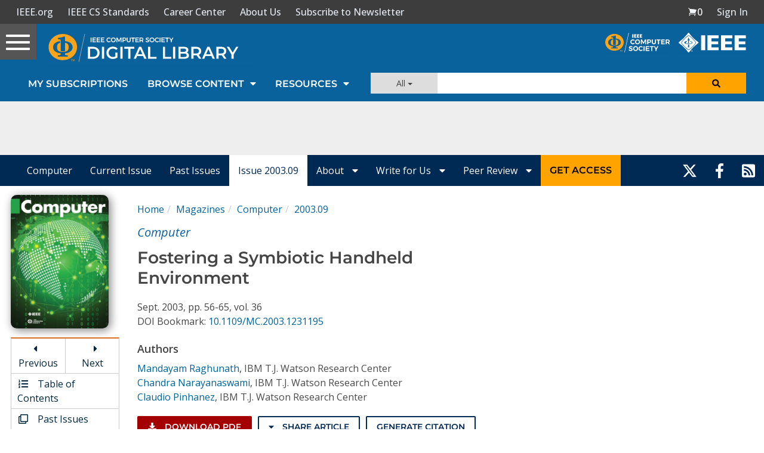

--- FILE ---
content_type: text/html; charset=utf-8
request_url: https://www.google.com/recaptcha/api2/aframe
body_size: 267
content:
<!DOCTYPE HTML><html><head><meta http-equiv="content-type" content="text/html; charset=UTF-8"></head><body><script nonce="PmhMQeooK0LW1IBTvHgGqg">/** Anti-fraud and anti-abuse applications only. See google.com/recaptcha */ try{var clients={'sodar':'https://pagead2.googlesyndication.com/pagead/sodar?'};window.addEventListener("message",function(a){try{if(a.source===window.parent){var b=JSON.parse(a.data);var c=clients[b['id']];if(c){var d=document.createElement('img');d.src=c+b['params']+'&rc='+(localStorage.getItem("rc::a")?sessionStorage.getItem("rc::b"):"");window.document.body.appendChild(d);sessionStorage.setItem("rc::e",parseInt(sessionStorage.getItem("rc::e")||0)+1);localStorage.setItem("rc::h",'1768726750620');}}}catch(b){}});window.parent.postMessage("_grecaptcha_ready", "*");}catch(b){}</script></body></html>

--- FILE ---
content_type: text/javascript
request_url: https://polo.feathr.co/v1/analytics/match/script.js?a_id=5cdda43ba3a493000bf82f7f&pk=feathr
body_size: -597
content:
(function (w) {
    
        
    if (typeof w.feathr === 'function') {
        w.feathr('integrate', 'ttd', '696ca0da7f5d6f0002e63593');
    }
        
        
    if (typeof w.feathr === 'function') {
        w.feathr('match', '696ca0da7f5d6f0002e63593');
    }
        
    
}(window));

--- FILE ---
content_type: application/javascript
request_url: https://prism.app-us1.com/?a=224472483&u=https%3A%2F%2Fwww.computer.org%2Fcsdl%2Fmagazine%2Fco%2F2003%2F09%2Fr9056%2F13rRUxYIMPR
body_size: 123
content:
window.visitorGlobalObject=window.visitorGlobalObject||window.prismGlobalObject;window.visitorGlobalObject.setVisitorId('22be219a-e4c0-45db-99f2-ecaf51f794c1', '224472483');window.visitorGlobalObject.setWhitelistedServices('tracking', '224472483');